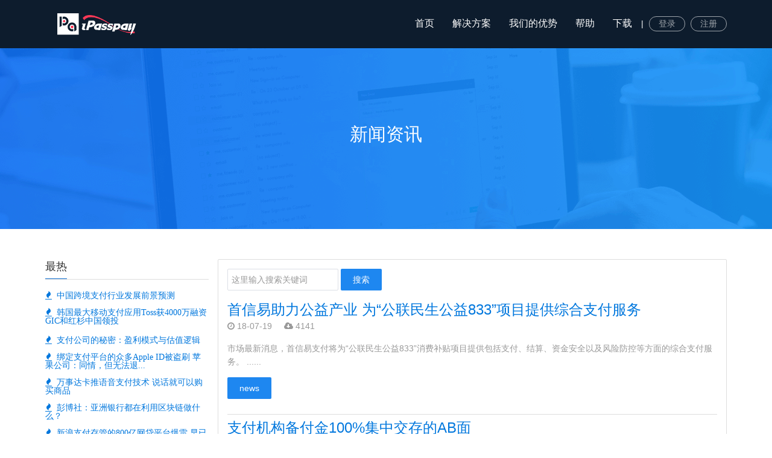

--- FILE ---
content_type: text/html; charset=utf-8
request_url: https://sg.ipasspay.com/index.php/Rdoc/news/p/3.html
body_size: 8072
content:
<!DOCTYPE html>
<html lang="en-us" ng-app="App">

<head>
    <meta charset="utf-8">
    <meta http-equiv="X-UA-Compatible" content="IE=edge">
    <meta name="viewport" content="width=device-width, initial-scale=1">
    <!-- 上述3个meta标签*必须*放在最前面，任何其他内容都*必须*跟随其后！ -->
    <title>iPasspay - 专注于跨境电商信用卡收单解决方案</title>
    <meta name="description" content="iPasspay是一个国际信用卡收单服务提供商，致力于帮助国内中小型跨境电商提供一整套的简单有效收单方案！" />
    <meta name="keywords" content="信用卡支付,信用卡商户服务,信用卡处理,网上支付,接受信用卡,电子商务支付网关,支付网关,信用卡pos,信用卡处理,付款处理,认证支付处理,信用卡处理,高风险商户账户" />    
    <link rel="iPasspay Icon" href="/Public/ipasspay/images/favicon.ico" type="image/x-icon" />

    <link rel="stylesheet" type="text/css" href="/Public/uikit-2.27.2/css/uikit.almost-flat.min.css" />
    <link rel="stylesheet" type="text/css" href="/Public/ipasspay/css/ipasspay.ui.min.css" />    
    <link rel="stylesheet" type="text/css" href="/Public/ipasspay/css/index.css" />
    <link rel="stylesheet" type="text/css" href="/Public/uikit-2.27.2/css/components/sticky.min.css" />    
    <link rel="stylesheet" type="text/css" href="/Public/uikit-2.27.2/css/components/slideshow.css" />
    <script type="text/javascript" src="/Public/Common/js/jquery-1.11.2.min.js"></script>
    <!-- HTML5 shim and Respond.js for IE8 support of HTML5 elements and media queries -->
    <!-- WARNING: Respond.js doesn't work if you view the page via file:// -->
    <!--[if lt IE 9]>
      <script src="http://cdn.bootcss.com/html5shiv/3.7.2/html5shiv.min.js"></script>
      <script src="http://cdn.bootcss.com/respond.js/1.4.2/respond.min.js"></script>
    <![endif]-->
    <!-- jQuery (necessary for Bootstrap's JavaScript plugins) -->
    <!-- Include all compiled plugins (below), or include individual files as needed -->
    <style type="text/css">
        ul,ol,li{list-style-type:none;}
    </style>
</head>

<body>
    <header class="header s-bg">
        <div class="top-login uk-clearfix">
            <div class="uk-container uk-container-center uk-text-right">
                <div class="uk-float-left uk-visible-small">
                    <a  class="jumpBtn" data-src="https://portal.ipasspay.biz/#/login">登录</a> | <a  class="jumpBtn" data-src="https://portal.ipasspay.biz/#/signup">注册</a>
                </div>
                <!-- <a href="#chooseC"  class="uk-navbar-flip" data-uk-offcanvas="">
                &nbsp;&nbsp;&nbsp;<span class="lang">新加坡 - 中文简体</span> <i class="uk-icon-caret-down"></i></a>
                </a>                 -->
            </div>
        </div>

        <div class="uk-container uk-container-center" style="padding-top: 20px;">
            <div class="uk-navbar-brand">
                <a href="/index.php"><img style="height:36px;"  src="/Public/ipasspay/images/logo.png?v=20210120"/></a>
            </div>
            <div class="uk-navbar-flip">                
                <a href="#offcanvas" class="uk-visible-small uk-navbar-flip uk-navbar-toggle " data-uk-offcanvas=""></a>
            </div>
            <ul class="uk-navbar-nav uk-hidden-small uk-navbar-flip ipp-navbar-nav-top">
                <li>
    <a href="/index.php">首页</a>
</li>
<li>
    <a href="/index.php/Rpage/Solutions.html">解决方案</a>
</li>
<!-- <li>
    <a href="/index.php/Application/index.html">服务申请</a>
</li> -->
<li>
    <a href="/index.php/Rpage/advantage.html">我们的优势</a>
</li>
<!-- <li>
    <a href="https://www.apihome.dev/ipasspay.biz/zh-cn/" target="_blank">开发者API</a>
</li> -->

<li>
    <a href="/index.php/Rdoc/help.html">帮助</a>
</li>
<li>
    <a href="/index.php/Rdownload/plugin.html">下载</a>
</li>

<div class="last uk-hidden-small uk-float-left">
	 | <a class="jumpBtn" data-src="https://portal.ipasspay.biz/#/login">登录</a>
	 <a class="jumpBtn" data-src="https://portal.ipasspay.biz/#/signup">注册</a>
</div>
<!-- <a href="#chooseC" class="uk-navbar-flip uk-hidden-small ipp-text-white" style="margin-top: 7px; margin-left: 20px;" data-uk-offcanvas="">
	<span class="lang">新加坡 - 中文简体</span> <i class="uk-icon-caret-down"></i>
</a> -->

            </ul>
        </div>
    </header>
    
<script type="text/javascript" src="/Public/uikit-2.27.2/js/components/lightbox.min.js"></script>
<section class="banner down_banner">
    <div class="uk-overlay-panel uk-flex uk-flex-center uk-flex-middle">
        <div class="uk-container-center uk-width-1-1">
            <h1 class="uk-text-center uk-hidden-small">新闻资讯</h1>  
            <h2 class="uk-text-center uk-visible-small">新闻资讯</h2>  
        </div>
    </div>
</section>
<div class="uk-block">
    <div class="uk-container uk-container-center">
        <div class='uk-grid'>
            <div class="uk-width-medium-1-4 uk-hidden-small">
                <div class="uk-panel">
<h3 class="ipp-w-title"><span class="ipp-w-subtitle">最热</span></h3>
    <ul class="uk-list uk-list-space tm-nav">
        <li>
                <a class='uk-icon-fire' title='中国跨境支付行业发展前景预测' href='/index.php/Home/Rdoc/75.html'>&nbsp;&nbsp;中国跨境支付行业发展前景预测</a>
            </li><li>
                <a class='uk-icon-fire' title='韩国最大移动支付应用Toss获4000万融资 GIC和红杉中国领投' href='/index.php/Home/Rdoc/151.html'>&nbsp;&nbsp;韩国最大移动支付应用Toss获4000万融资 GIC和红杉中国领投</a>
            </li><li>
                <a class='uk-icon-fire' title='支付公司的秘密：盈利模式与估值逻辑 ' href='/index.php/Home/Rdoc/317.html'>&nbsp;&nbsp;支付公司的秘密：盈利模式与估值逻辑 </a>
            </li><li>
                <a class='uk-icon-fire' title='绑定支付平台的众多Apple ID被盗刷 苹果公司：同情，但无法退款 ' href='/index.php/Home/Rdoc/288.html'>&nbsp;&nbsp;绑定支付平台的众多Apple ID被盗刷 苹果公司：同情，但无法退...</a>
            </li><li>
                <a class='uk-icon-fire' title='万事达卡推语音支付技术 说话就可以购买商品 ' href='/index.php/Home/Rdoc/130.html'>&nbsp;&nbsp;万事达卡推语音支付技术 说话就可以购买商品 </a>
            </li><li>
                <a class='uk-icon-fire' title='彭博社：亚洲银行都在利用区块链做什么？ ' href='/index.php/Home/Rdoc/101.html'>&nbsp;&nbsp;彭博社：亚洲银行都在利用区块链做什么？ </a>
            </li><li>
                <a class='uk-icon-fire' title='新浪支付存管的800亿网贷平台爆雷 早已超过监管规定的整改时限' href='/index.php/Home/Rdoc/144.html'>&nbsp;&nbsp;新浪支付存管的800亿网贷平台爆雷 早已超过监管规定的整改时限</a>
            </li><li>
                <a class='uk-icon-fire' title='支付机构如何核查博彩业务' href='/index.php/Home/Rdoc/322.html'>&nbsp;&nbsp;支付机构如何核查博彩业务</a>
            </li><li>
                <a class='uk-icon-fire' title='网联时代，支付业务如何布局' href='/index.php/Home/Rdoc/325.html'>&nbsp;&nbsp;网联时代，支付业务如何布局</a>
            </li><li>
                <a class='uk-icon-fire' title='人民币跨境支付系统CIPS二期正式全面投产 中外资一视同仁对待 ' href='/index.php/Home/Rdoc/114.html'>&nbsp;&nbsp;人民币跨境支付系统CIPS二期正式全面投产 中外资一视同仁对待...</a>
            </li>    </ul>
</div>
<div class="uk-panel">
<h3 class="ipp-w-title"><span class="ipp-w-subtitle">最新</span></h3>
    <ul class="uk-list uk-list-space tm-nav">
        <li>
                <a class='uk-icon-fire' title='借记卡交易返现：你需要知道什么？' href='/index.php/Home/Rdoc/344.html'>&nbsp;&nbsp;借记卡交易返现：你需要知道什么？</a>
            </li><li>
                <a class='uk-icon-fire' title='商户账户保证金' href='/index.php/Home/Rdoc/343.html'>&nbsp;&nbsp;商户账户保证金</a>
            </li><li>
                <a class='uk-icon-fire' title='拒付与流失:如何达到正确的平衡' href='/index.php/Home/Rdoc/342.html'>&nbsp;&nbsp;拒付与流失:如何达到正确的平衡</a>
            </li><li>
                <a class='uk-icon-fire' title='iPasspay快捷支付相关说明' href='/index.php/Home/Rdoc/341.html'>&nbsp;&nbsp;iPasspay快捷支付相关说明</a>
            </li><li>
                <a class='uk-icon-fire' title='iPasspay如何创建商户号；如何删除商户号' href='/index.php/Home/Rdoc/340.html'>&nbsp;&nbsp;iPasspay如何创建商户号；如何删除商户号</a>
            </li><li>
                <a class='uk-icon-fire' title='iPasspay账户如何绑定两步验证' href='/index.php/Home/Rdoc/339.html'>&nbsp;&nbsp;iPasspay账户如何绑定两步验证</a>
            </li><li>
                <a class='uk-icon-fire' title='iPasspay账户如何添加APP相关说明' href='/index.php/Home/Rdoc/338.html'>&nbsp;&nbsp;iPasspay账户如何添加APP相关说明</a>
            </li><li>
                <a class='uk-icon-fire' title='网联时代，支付业务如何布局' href='/index.php/Home/Rdoc/325.html'>&nbsp;&nbsp;网联时代，支付业务如何布局</a>
            </li><li>
                <a class='uk-icon-fire' title='支付机构如何核查博彩业务' href='/index.php/Home/Rdoc/322.html'>&nbsp;&nbsp;支付机构如何核查博彩业务</a>
            </li><li>
                <a class='uk-icon-fire' title='支付公司的秘密：盈利模式与估值逻辑 ' href='/index.php/Home/Rdoc/317.html'>&nbsp;&nbsp;支付公司的秘密：盈利模式与估值逻辑 </a>
            </li>    </ul>
</div>

            </div>
            <div class="uk-width-medium-3-4 uk-width-small-1-1">
                <div id="sidebar" class="uk-offcanvas">
                    <div class="uk-offcanvas-bar uk-offcanvas-bar-flip">
                        <div class="uk-panel uk-contrast">
                            <div class="uk-panel">
<h3 class="ipp-w-title"><span class="ipp-w-subtitle">最热</span></h3>
    <ul class="uk-list uk-list-space tm-nav">
        <li>
                <a class='uk-icon-fire' title='中国跨境支付行业发展前景预测' href='/index.php/Home/Rdoc/75.html'>&nbsp;&nbsp;中国跨境支付行业发展前景预测</a>
            </li><li>
                <a class='uk-icon-fire' title='韩国最大移动支付应用Toss获4000万融资 GIC和红杉中国领投' href='/index.php/Home/Rdoc/151.html'>&nbsp;&nbsp;韩国最大移动支付应用Toss获4000万融资 GIC和红杉中国领投</a>
            </li><li>
                <a class='uk-icon-fire' title='支付公司的秘密：盈利模式与估值逻辑 ' href='/index.php/Home/Rdoc/317.html'>&nbsp;&nbsp;支付公司的秘密：盈利模式与估值逻辑 </a>
            </li><li>
                <a class='uk-icon-fire' title='绑定支付平台的众多Apple ID被盗刷 苹果公司：同情，但无法退款 ' href='/index.php/Home/Rdoc/288.html'>&nbsp;&nbsp;绑定支付平台的众多Apple ID被盗刷 苹果公司：同情，但无法退...</a>
            </li><li>
                <a class='uk-icon-fire' title='万事达卡推语音支付技术 说话就可以购买商品 ' href='/index.php/Home/Rdoc/130.html'>&nbsp;&nbsp;万事达卡推语音支付技术 说话就可以购买商品 </a>
            </li><li>
                <a class='uk-icon-fire' title='彭博社：亚洲银行都在利用区块链做什么？ ' href='/index.php/Home/Rdoc/101.html'>&nbsp;&nbsp;彭博社：亚洲银行都在利用区块链做什么？ </a>
            </li><li>
                <a class='uk-icon-fire' title='新浪支付存管的800亿网贷平台爆雷 早已超过监管规定的整改时限' href='/index.php/Home/Rdoc/144.html'>&nbsp;&nbsp;新浪支付存管的800亿网贷平台爆雷 早已超过监管规定的整改时限</a>
            </li><li>
                <a class='uk-icon-fire' title='支付机构如何核查博彩业务' href='/index.php/Home/Rdoc/322.html'>&nbsp;&nbsp;支付机构如何核查博彩业务</a>
            </li><li>
                <a class='uk-icon-fire' title='网联时代，支付业务如何布局' href='/index.php/Home/Rdoc/325.html'>&nbsp;&nbsp;网联时代，支付业务如何布局</a>
            </li><li>
                <a class='uk-icon-fire' title='人民币跨境支付系统CIPS二期正式全面投产 中外资一视同仁对待 ' href='/index.php/Home/Rdoc/114.html'>&nbsp;&nbsp;人民币跨境支付系统CIPS二期正式全面投产 中外资一视同仁对待...</a>
            </li>    </ul>
</div>
<div class="uk-panel">
<h3 class="ipp-w-title"><span class="ipp-w-subtitle">最新</span></h3>
    <ul class="uk-list uk-list-space tm-nav">
        <li>
                <a class='uk-icon-fire' title='借记卡交易返现：你需要知道什么？' href='/index.php/Home/Rdoc/344.html'>&nbsp;&nbsp;借记卡交易返现：你需要知道什么？</a>
            </li><li>
                <a class='uk-icon-fire' title='商户账户保证金' href='/index.php/Home/Rdoc/343.html'>&nbsp;&nbsp;商户账户保证金</a>
            </li><li>
                <a class='uk-icon-fire' title='拒付与流失:如何达到正确的平衡' href='/index.php/Home/Rdoc/342.html'>&nbsp;&nbsp;拒付与流失:如何达到正确的平衡</a>
            </li><li>
                <a class='uk-icon-fire' title='iPasspay快捷支付相关说明' href='/index.php/Home/Rdoc/341.html'>&nbsp;&nbsp;iPasspay快捷支付相关说明</a>
            </li><li>
                <a class='uk-icon-fire' title='iPasspay如何创建商户号；如何删除商户号' href='/index.php/Home/Rdoc/340.html'>&nbsp;&nbsp;iPasspay如何创建商户号；如何删除商户号</a>
            </li><li>
                <a class='uk-icon-fire' title='iPasspay账户如何绑定两步验证' href='/index.php/Home/Rdoc/339.html'>&nbsp;&nbsp;iPasspay账户如何绑定两步验证</a>
            </li><li>
                <a class='uk-icon-fire' title='iPasspay账户如何添加APP相关说明' href='/index.php/Home/Rdoc/338.html'>&nbsp;&nbsp;iPasspay账户如何添加APP相关说明</a>
            </li><li>
                <a class='uk-icon-fire' title='网联时代，支付业务如何布局' href='/index.php/Home/Rdoc/325.html'>&nbsp;&nbsp;网联时代，支付业务如何布局</a>
            </li><li>
                <a class='uk-icon-fire' title='支付机构如何核查博彩业务' href='/index.php/Home/Rdoc/322.html'>&nbsp;&nbsp;支付机构如何核查博彩业务</a>
            </li><li>
                <a class='uk-icon-fire' title='支付公司的秘密：盈利模式与估值逻辑 ' href='/index.php/Home/Rdoc/317.html'>&nbsp;&nbsp;支付公司的秘密：盈利模式与估值逻辑 </a>
            </li>    </ul>
</div>

                        </div>
                    </div>
                </div>
               
                <div class="uk-panel uk-panel-box uk-panel-box-secondary">

                    <form class='uk-form' method="get" action="/index.php/Rdoc/help.html">
                        <input style="height:36px;" type="text" name='key_word' placeholder="这里输入搜索关键词" required>
                        <button type='submit' class="uk-button uk-button-primary">搜索</button>
                        <a href="#sidebar" class="uk-navbar-toggle uk-visible-small uk-float-right" data-uk-offcanvas></a>
                    </form>
            
                    <ul class="uk-list uk-list-space uk-list-line">
                        <li>
                            <div class="uk-panel">
                                <!-- <div class="uk-badge uk-float-right uk-badge-success">news</div> -->
                                <h3 class="uk-panel-title uk-margin-bottom-remove">
                                    <a href="/index.php/Home/Rdoc/181.html"> 首信易助力公益产业 为“公联民生公益833”项目提供综合支付服务</a></h3>
                                <div class="uk-text-muted">
                                    <i class="uk-icon-clock-o"></i> 18-07-19 &nbsp;&nbsp;&nbsp;
                                    <span class='uk-icon-cloud-download' title='hit'></span>&nbsp;4141</p>
                                </div>

                                <div class="uk-clearfix uk-margin-top-remove">
                                                                        <span class='uk-text-muted'>市场最新消息，首信易支付将为“公联民生公益833”消费补贴项目提供包括支付、结算、资金安全以及风险防控等方面的综合支付服务。&nbsp;......</span>
                                </div>
                                <p class="uk-margin-bottom"><a class='uk-button uk-button-primary' href="/index.php/Home/Rdoc/181.html">news</a> &nbsp;
                                    
                            </div>
                        </li><li>
                            <div class="uk-panel">
                                <!-- <div class="uk-badge uk-float-right uk-badge-success">news</div> -->
                                <h3 class="uk-panel-title uk-margin-bottom-remove">
                                    <a href="/index.php/Home/Rdoc/178.html"> 支付机构备付金100%集中交存的AB面 </a></h3>
                                <div class="uk-text-muted">
                                    <i class="uk-icon-clock-o"></i> 18-07-18 &nbsp;&nbsp;&nbsp;
                                    <span class='uk-icon-cloud-download' title='hit'></span>&nbsp;4157</p>
                                </div>

                                <div class="uk-clearfix uk-margin-top-remove">
                                                                        <span class='uk-text-muted'>距离上次备付金集中存管新规半年之后，央行再次给国内200余家支付机构下了“死命令”——备付金要在2019年1月实现全额上缴。&nbsp;......</span>
                                </div>
                                <p class="uk-margin-bottom"><a class='uk-button uk-button-primary' href="/index.php/Home/Rdoc/178.html">news</a> &nbsp;
                                    
                            </div>
                        </li><li>
                            <div class="uk-panel">
                                <!-- <div class="uk-badge uk-float-right uk-badge-success">news</div> -->
                                <h3 class="uk-panel-title uk-margin-bottom-remove">
                                    <a href="/index.php/Home/Rdoc/179.html"> 央行：互联网金融整治再用1到2年时间完成 加速违规机构退出</a></h3>
                                <div class="uk-text-muted">
                                    <i class="uk-icon-clock-o"></i> 18-07-18 &nbsp;&nbsp;&nbsp;
                                    <span class='uk-icon-cloud-download' title='hit'></span>&nbsp;4099</p>
                                </div>

                                <div class="uk-clearfix uk-margin-top-remove">
                                                                        <span class='uk-text-muted'>央行网站消息，为贯彻落实党中央国务院关于打好防范化解重大风险攻坚战的决策部署和新一届国务院金融稳定发展委员会第一次会议精神&nbsp;......</span>
                                </div>
                                <p class="uk-margin-bottom"><a class='uk-button uk-button-primary' href="/index.php/Home/Rdoc/179.html">news</a> &nbsp;
                                    
                            </div>
                        </li><li>
                            <div class="uk-panel">
                                <!-- <div class="uk-badge uk-float-right uk-badge-success">news</div> -->
                                <h3 class="uk-panel-title uk-margin-bottom-remove">
                                    <a href="/index.php/Home/Rdoc/176.html"> 央行通知：明年起，支付机构需要报告日累计5万元以上的交易</a></h3>
                                <div class="uk-text-muted">
                                    <i class="uk-icon-clock-o"></i> 18-07-17 &nbsp;&nbsp;&nbsp;
                                    <span class='uk-icon-cloud-download' title='hit'></span>&nbsp;4163</p>
                                </div>

                                <div class="uk-clearfix uk-margin-top-remove">
                                                                        <span class='uk-text-muted'>中国人民银行上海总部，各分行、营业管理部，各省会(首府)城市中心支行，各副省级城市中心支行;国家开发银行，各政策性银行、国有商业银行、股份制商业银行，中国邮政储蓄银行&nbsp;......</span>
                                </div>
                                <p class="uk-margin-bottom"><a class='uk-button uk-button-primary' href="/index.php/Home/Rdoc/176.html">news</a> &nbsp;
                                    
                            </div>
                        </li><li>
                            <div class="uk-panel">
                                <!-- <div class="uk-badge uk-float-right uk-badge-success">news</div> -->
                                <h3 class="uk-panel-title uk-margin-bottom-remove">
                                    <a href="/index.php/Home/Rdoc/177.html"> 深度：“断直连”下的支付江湖</a></h3>
                                <div class="uk-text-muted">
                                    <i class="uk-icon-clock-o"></i> 18-07-17 &nbsp;&nbsp;&nbsp;
                                    <span class='uk-icon-cloud-download' title='hit'></span>&nbsp;4206</p>
                                </div>

                                <div class="uk-clearfix uk-margin-top-remove">
                                                                        <span class='uk-text-muted'>中国支付网总编辑刘刚告诉新经济e线，“断直连”已经明确延期了，但具体时间暂时还是一个模糊的概念，大约是8月底。&nbsp;......</span>
                                </div>
                                <p class="uk-margin-bottom"><a class='uk-button uk-button-primary' href="/index.php/Home/Rdoc/177.html">news</a> &nbsp;
                                    
                            </div>
                        </li><li>
                            <div class="uk-panel">
                                <!-- <div class="uk-badge uk-float-right uk-badge-success">news</div> -->
                                <h3 class="uk-panel-title uk-margin-bottom-remove">
                                    <a href="/index.php/Home/Rdoc/174.html"> 14亿元收购合利宝的上市公司控制权再次发生转移 更名“仁东控股”</a></h3>
                                <div class="uk-text-muted">
                                    <i class="uk-icon-clock-o"></i> 18-07-16 &nbsp;&nbsp;&nbsp;
                                    <span class='uk-icon-cloud-download' title='hit'></span>&nbsp;4048</p>
                                </div>

                                <div class="uk-clearfix uk-margin-top-remove">
                                                                        <span class='uk-text-muted'>中国支付网获悉，鉴于民盛金科控股股份有限公司控股股东、办公场所均发生了重大变化，根据新控股股东内蒙古仁东科技有限公司对公司战略发展规划的调整，拟变更公司名称、证券简称。&nbsp;......</span>
                                </div>
                                <p class="uk-margin-bottom"><a class='uk-button uk-button-primary' href="/index.php/Home/Rdoc/174.html">news</a> &nbsp;
                                    
                            </div>
                        </li><li>
                            <div class="uk-panel">
                                <!-- <div class="uk-badge uk-float-right uk-badge-success">news</div> -->
                                <h3 class="uk-panel-title uk-margin-bottom-remove">
                                    <a href="/index.php/Home/Rdoc/175.html"> 易宝支付：助力银行支付服务提升 为商户提供技术+金融服务</a></h3>
                                <div class="uk-text-muted">
                                    <i class="uk-icon-clock-o"></i> 18-07-16 &nbsp;&nbsp;&nbsp;
                                    <span class='uk-icon-cloud-download' title='hit'></span>&nbsp;4220</p>
                                </div>

                                <div class="uk-clearfix uk-margin-top-remove">
                                                                        <span class='uk-text-muted'>在中国支付网主办的“账户与场景结合的创新应用与合规”支付沙龙上，易宝支付资深架构师袁豪杰做了主题为“支付创新助力银行发展”的主题演讲。&nbsp;......</span>
                                </div>
                                <p class="uk-margin-bottom"><a class='uk-button uk-button-primary' href="/index.php/Home/Rdoc/175.html">news</a> &nbsp;
                                    
                            </div>
                        </li><li>
                            <div class="uk-panel">
                                <!-- <div class="uk-badge uk-float-right uk-badge-success">news</div> -->
                                <h3 class="uk-panel-title uk-margin-bottom-remove">
                                    <a href="/index.php/Home/Rdoc/172.html"> 央行正式注销5张支付牌照 被易联汇华收购的广东信汇成功扩大范围</a></h3>
                                <div class="uk-text-muted">
                                    <i class="uk-icon-clock-o"></i> 18-07-13 &nbsp;&nbsp;&nbsp;
                                    <span class='uk-icon-cloud-download' title='hit'></span>&nbsp;4083</p>
                                </div>

                                <div class="uk-clearfix uk-margin-top-remove">
                                                                        <span class='uk-text-muted'>上周四，央行公布了第六批25家支付机构的续展结果，4家公司续展失败。第二天，央行就正式注销了这4家的支付牌照，连同之前主动申请注销的湖北蓝天星，央行至今一共注销了33张支付牌照，最新总数只剩下238家持证的支付机构。&nbsp;......</span>
                                </div>
                                <p class="uk-margin-bottom"><a class='uk-button uk-button-primary' href="/index.php/Home/Rdoc/172.html">news</a> &nbsp;
                                    
                            </div>
                        </li><li>
                            <div class="uk-panel">
                                <!-- <div class="uk-badge uk-float-right uk-badge-success">news</div> -->
                                <h3 class="uk-panel-title uk-margin-bottom-remove">
                                    <a href="/index.php/Home/Rdoc/173.html"> 支付机构备付金100%集中交存的AB面 </a></h3>
                                <div class="uk-text-muted">
                                    <i class="uk-icon-clock-o"></i> 18-07-13 &nbsp;&nbsp;&nbsp;
                                    <span class='uk-icon-cloud-download' title='hit'></span>&nbsp;4132</p>
                                </div>

                                <div class="uk-clearfix uk-margin-top-remove">
                                                                        <span class='uk-text-muted'>距离上次备付金集中存管新规半年之后，央行再次给国内200余家支付机构下了“死命令”——备付金要在2019年1月实现全额上缴。&nbsp;......</span>
                                </div>
                                <p class="uk-margin-bottom"><a class='uk-button uk-button-primary' href="/index.php/Home/Rdoc/173.html">news</a> &nbsp;
                                    
                            </div>
                        </li><li>
                            <div class="uk-panel">
                                <!-- <div class="uk-badge uk-float-right uk-badge-success">news</div> -->
                                <h3 class="uk-panel-title uk-margin-bottom-remove">
                                    <a href="/index.php/Home/Rdoc/170.html"> 乐刷、点佰趣、现代金控等支付机构违规收单均被央行给予行政处罚</a></h3>
                                <div class="uk-text-muted">
                                    <i class="uk-icon-clock-o"></i> 18-07-12 &nbsp;&nbsp;&nbsp;
                                    <span class='uk-icon-cloud-download' title='hit'></span>&nbsp;4127</p>
                                </div>

                                <div class="uk-clearfix uk-margin-top-remove">
                                                                        <span class='uk-text-muted'>中国人民银行郑州中心支行公示了近日的行政处罚信息，乐刷、点佰趣、现代金控等多家支付机构均因违反了收单管理办法和“二号令”等相关规定，被分别给予3万元及以上的行政处罚。&nbsp;......</span>
                                </div>
                                <p class="uk-margin-bottom"><a class='uk-button uk-button-primary' href="/index.php/Home/Rdoc/170.html">news</a> &nbsp;
                                    
                            </div>
                        </li><li>
                            <div class="uk-panel">
                                <!-- <div class="uk-badge uk-float-right uk-badge-success">news</div> -->
                                <h3 class="uk-panel-title uk-margin-bottom-remove">
                                    <a href="/index.php/Home/Rdoc/171.html"> 支付机构顾虑“盗刷”举证责任过重：或将引发大量“职业投诉人”...</a></h3>
                                <div class="uk-text-muted">
                                    <i class="uk-icon-clock-o"></i> 18-07-12 &nbsp;&nbsp;&nbsp;
                                    <span class='uk-icon-cloud-download' title='hit'></span>&nbsp;3957</p>
                                </div>

                                <div class="uk-clearfix uk-margin-top-remove">
                                                                        <span class='uk-text-muted'>第三方支付业务迅猛发展，而相关立法滞后，导致很多消费纠纷没有权威说法。比如你发现支付宝被“盗刷”，要求索赔损失，那么，第三方支付机构如何证明你是真被盗刷，还是被家里的熊孩子偷去买游戏币了?如果第三方支付无法提供有利的证据，法院是否该支持你的索赔要求?&nbsp;......</span>
                                </div>
                                <p class="uk-margin-bottom"><a class='uk-button uk-button-primary' href="/index.php/Home/Rdoc/171.html">news</a> &nbsp;
                                    
                            </div>
                        </li><li>
                            <div class="uk-panel">
                                <!-- <div class="uk-badge uk-float-right uk-badge-success">news</div> -->
                                <h3 class="uk-panel-title uk-margin-bottom-remove">
                                    <a href="/index.php/Home/Rdoc/168.html"> 干货分析：支付对银行的意义</a></h3>
                                <div class="uk-text-muted">
                                    <i class="uk-icon-clock-o"></i> 18-07-11 &nbsp;&nbsp;&nbsp;
                                    <span class='uk-icon-cloud-download' title='hit'></span>&nbsp;4110</p>
                                </div>

                                <div class="uk-clearfix uk-margin-top-remove">
                                                                        <span class='uk-text-muted'>作者系国信证券经济研究所金融业首席分析师，国家金融与发展实验室银行业研究中心特聘研究员，中国人民大学国际货币研究所特聘研究员。&nbsp;......</span>
                                </div>
                                <p class="uk-margin-bottom"><a class='uk-button uk-button-primary' href="/index.php/Home/Rdoc/168.html">news</a> &nbsp;
                                    
                            </div>
                        </li><li>
                            <div class="uk-panel">
                                <!-- <div class="uk-badge uk-float-right uk-badge-success">news</div> -->
                                <h3 class="uk-panel-title uk-margin-bottom-remove">
                                    <a href="/index.php/Home/Rdoc/169.html"> 刚刚！4家支付机构续展失败，支付牌照最新总数只剩下238张！</a></h3>
                                <div class="uk-text-muted">
                                    <i class="uk-icon-clock-o"></i> 18-07-11 &nbsp;&nbsp;&nbsp;
                                    <span class='uk-icon-cloud-download' title='hit'></span>&nbsp;4032</p>
                                </div>

                                <div class="uk-clearfix uk-margin-top-remove">
                                                                        <span class='uk-text-muted'>今天，央行发布了第六批支付牌照的续展结果。其中，有4家支付公司续展失败，其他各家顺利通过了此次续展，增加了五年的有效期。&nbsp;......</span>
                                </div>
                                <p class="uk-margin-bottom"><a class='uk-button uk-button-primary' href="/index.php/Home/Rdoc/169.html">news</a> &nbsp;
                                    
                            </div>
                        </li><li>
                            <div class="uk-panel">
                                <!-- <div class="uk-badge uk-float-right uk-badge-success">news</div> -->
                                <h3 class="uk-panel-title uk-margin-bottom-remove">
                                    <a href="/index.php/Home/Rdoc/166.html"> “630”变成“830”：“断直连”延至8月底 支付机构改造进度很不...</a></h3>
                                <div class="uk-text-muted">
                                    <i class="uk-icon-clock-o"></i> 18-07-10 &nbsp;&nbsp;&nbsp;
                                    <span class='uk-icon-cloud-download' title='hit'></span>&nbsp;4171</p>
                                </div>

                                <div class="uk-clearfix uk-margin-top-remove">
                                                                        <span class='uk-text-muted'>“630”平静地过去了。关于“断直连”的进展，央行的公告发布栏未置一词。而包括银联、网联在内的两大清算组织、微信支付支付宝两大巨头和所有中小支付机构也都选择了集体沉默。&nbsp;......</span>
                                </div>
                                <p class="uk-margin-bottom"><a class='uk-button uk-button-primary' href="/index.php/Home/Rdoc/166.html">news</a> &nbsp;
                                    
                            </div>
                        </li><li>
                            <div class="uk-panel">
                                <!-- <div class="uk-badge uk-float-right uk-badge-success">news</div> -->
                                <h3 class="uk-panel-title uk-margin-bottom-remove">
                                    <a href="/index.php/Home/Rdoc/167.html"> 银行与支付机构利益链彻底切断 备付金集中交存和代付业务无关</a></h3>
                                <div class="uk-text-muted">
                                    <i class="uk-icon-clock-o"></i> 18-07-10 &nbsp;&nbsp;&nbsp;
                                    <span class='uk-icon-cloud-download' title='hit'></span>&nbsp;4171</p>
                                </div>

                                <div class="uk-clearfix uk-margin-top-remove">
                                                                        <span class='uk-text-muted'>​央行办公厅下发《关于支付机构客户备付金全部集中交存有关事宜的通知》(银办发〔2018〕114号)，决定将支付机构客户备付金集中交存比例逐步提高至100%。&nbsp;......</span>
                                </div>
                                <p class="uk-margin-bottom"><a class='uk-button uk-button-primary' href="/index.php/Home/Rdoc/167.html">news</a> &nbsp;
                                    
                            </div>
                        </li>                    </ul>
                    <div class='uk-clearfix'></div>
                    <div class='uk-clearfix uk-margin-top'><ul class='uk-pagination'>
			<li><a href='/index.php/Rdoc/news/p/2.html'> &laquo; </a></li><li><a href='/index.php/Rdoc/news/p/1.html'>1</a></li><li><a href='/index.php/Rdoc/news/p/2.html'>2</a></li><li class='current'><span>3</span></li><li><a href='/index.php/Rdoc/news/p/4.html'>4</a></li><li><a href='/index.php/Rdoc/news/p/5.html'>5</a></li><li><a href='/index.php/Rdoc/news/p/6.html'>6</a></li><li><a href='/index.php/Rdoc/news/p/7.html'>7</a></li><li><a href='/index.php/Rdoc/news/p/8.html'>8</a></li><li><a href='/index.php/Rdoc/news/p/9.html'>9</a></li><li><a href='/index.php/Rdoc/news/p/10.html'>10</a></li><li><span>...</span></li><li><a href='/index.php/Rdoc/news/p/11.html'>11</a></li><li><a href='/index.php/Rdoc/news/p/4.html'> &raquo; </a></li><li><span>Total:152</span></li></ul></div>                </div>
            </div>
        </div>
    </div>
</div>
    <div class="footer">
        <div class="uk-container uk-container-center uk-text-center">
            <ul class="uk-subnav uk-subnav-line uk-flex-center uk-hidden-small">
                <li><a href="/index.php/Home/Rpage/aboutus.html">关于我们</a></li><li><a href="/index.php/Home/Rpage/contactus.html">联系我们</a></li><li><a href="/index.php/Home/Rpage/jobs.html">工作机会</a></li><li><a href="/index.php/Home/Rpage/privacy.html">隐私条款</a></li>                <li><a href="https://www.apihome.dev/ipasspay.biz/zh-cn/" target="_blank">开发者API</a></li>
                <li><a href="/index.php/Rdoc/news.html">最新资讯</a></li>
            </ul>
            <ul class="uk-nav uk-text-left uk-visible-small">
                <li><a href="/index.php/Home/Rpage/aboutus.html">关于我们</a></li>
                    <hr class="uk-margin-small-top uk-margin-small-bottom" style="border-color: #444;"><li><a href="/index.php/Home/Rpage/contactus.html">联系我们</a></li>
                    <hr class="uk-margin-small-top uk-margin-small-bottom" style="border-color: #444;"><li><a href="/index.php/Home/Rpage/jobs.html">工作机会</a></li>
                    <hr class="uk-margin-small-top uk-margin-small-bottom" style="border-color: #444;"><li><a href="/index.php/Home/Rpage/privacy.html">隐私条款</a></li>
                    <hr class="uk-margin-small-top uk-margin-small-bottom" style="border-color: #444;">                <li><a href="https://www.apihome.dev/ipasspay.biz/zh-cn/" target="_blank">开发者API</a></li>
                <hr class="uk-margin-small-top uk-margin-small-bottom" style="border-color: #444;">
                <li><a href="/index.php/Rdoc/news.html">最新资讯</a></li>
                <!-- <li><a href="/index.php/Rdoc/news.html">最新资讯</a></li> -->
            </ul>
            <div class="uk-panel">
                <p>Copyright&nbsp;&nbsp;2023&nbsp;-&nbsp;2026&nbsp;<i class="uk-icon-copyright"></i>&nbsp;ipasspay.com&nbsp;&nbsp;All rights reserved</p>
                <script type="text/javascript">
                var cnzz_protocol = (("https:" == document.location.protocol) ? " https://" : " http://");
                document.write(unescape("%3Cspan id='cnzz_stat_icon_1273589659'%3E%3C/span%3E%3Cscript src='" + cnzz_protocol + "s22.cnzz.com/stat.php%3Fid%3D1273589659%26show%3Dpic' type='text/javascript'%3E%3C/script%3E"));
                </script>
            </div>
        </div>
    </div>
    <div id="offcanvas" class="uk-offcanvas">
        <div class="uk-offcanvas-bar uk-offcanvas-bar-flip">
            <ul class="uk-nav  uk-nav-offcanvas uk-margin-large-top  " data-uk-nav>
                <li>
    <a href="/index.php">首页</a>
</li>
<li>
    <a href="/index.php/Rpage/Solutions.html">解决方案</a>
</li>
<!-- <li>
    <a href="/index.php/Application/index.html">服务申请</a>
</li> -->
<li>
    <a href="/index.php/Rpage/advantage.html">我们的优势</a>
</li>
<!-- <li>
    <a href="https://www.apihome.dev/ipasspay.biz/zh-cn/" target="_blank">开发者API</a>
</li> -->

<li>
    <a href="/index.php/Rdoc/help.html">帮助</a>
</li>
<li>
    <a href="/index.php/Rdownload/plugin.html">下载</a>
</li>

<div class="last uk-hidden-small uk-float-left">
	 | <a class="jumpBtn" data-src="https://portal.ipasspay.biz/#/login">登录</a>
	 <a class="jumpBtn" data-src="https://portal.ipasspay.biz/#/signup">注册</a>
</div>
<!-- <a href="#chooseC" class="uk-navbar-flip uk-hidden-small ipp-text-white" style="margin-top: 7px; margin-left: 20px;" data-uk-offcanvas="">
	<span class="lang">新加坡 - 中文简体</span> <i class="uk-icon-caret-down"></i>
</a> -->

            </ul>
        </div>
    </div>
    <div id="chooseC" class="uk-offcanvas">
        <div class="uk-offcanvas-bar uk-offcanvas-bar-flip">
            <ul class="uk-nav  uk-nav-offcanvas uk-margin-large-top" data-uk-nav>
                <!-- <li><a href="https://cn.ipasspay.com">中国 - 中文简体</a></li> -->
                <li><a class="jumpBtn" data-src="https://sg.ipasspay.com">新加坡 - 中文简体</a></li>
                <li><a class="jumpBtn" data-src="https://www.ipasspay.com">English</a></li>
            </ul>
        </div>
    </div>

    <div style="position: absolute;left: -9999px;top: -9999px;">
        <script type="text/javascript">document.write(unescape("%3Cspan id='cnzz_stat_icon_1281168433'%3E%3C/span%3E%3Cscript src='https://s9.cnzz.com/z_stat.php%3Fid%3D1281168433%26show%3Dpic1' type='text/javascript'%3E%3C/script%3E"));</script>
    </div>
    <div style="position: absolute;left: -9999px;top: -9999px;display: none;">

        <script charset="UTF-8" id="LA_COLLECT" src="//sdk.51.la/js-sdk-pro.min.js"></script>
        <script>LA.init({id:"K60Wq0iGKc6DdzqR",ck:"K60Wq0iGKc6DdzqR"})</script>

    </div>


    <script type="text/javascript" src="/Public/uikit-2.27.2/js/uikit.min.js"></script>
    <script type="text/javascript" src="/Public/uikit-2.27.2/js/components/sticky.min.js"></script>    
    <script type="text/javascript" src="/Public/uikit-2.27.2/js/components/slideshow.js"></script>
 
    <div id="gotop" class="uk-icon-chevron-up"></div>
<script type="text/javascript">
	

$(function(){
	$(window).scroll(function(){
	    var scrTop = $(window).scrollTop();
		var windowTop = $(window).height();
		if ((windowTop-600) < scrTop){
			$('.header').addClass('fixed');
		}else{
			$('.header').removeClass('fixed');
		}
		if ((windowTop-600) < scrTop){
			$("#gotop").fadeIn("slow");
		}else{
			$("#gotop").hide();
		}	
	});
    //返回顶部，导航下啦现实浮动
	$('#gotop').click(function(){
		$('html,body').animate({scrollTop: '0px'});
	});
});




</script>
    <script type="text/javascript">
    $(function() {
        var url = window.location.href;
        // var url = 'https:/www.ipasspay.com/index.php/app.html';
        var arrUrl = url.split(".");
        var getUrl = arrUrl[0].split("//");
        // if (getUrl[1] == 'sg') {
            $('.lang').html('新加坡 - 中文简体');
        // } else {
        //     $('.lang').html('中国 - 中文简体');
        // }
    })
    </script>

    <script type="text/javascript">
         // 获取ac_id 参数
      function getQueryString(name){
        var reg = new RegExp('(^|&)' + name + '=([^&]*)(&|$)', 'i');
        var r = window.location.search.substr(1).match(reg);
        if (r != null) {
            return unescape(r[2]);
        }
        return null;
      }

      var ac_id = getQueryString("ac_id")
      if(ac_id){
        localStorage.setItem('ac_id',ac_id)
      }

      $('.jumpBtn').click(function(){
        var src = $(this).attr('data-src')
        var ac_id = localStorage.getItem('ac_id')
        if(ac_id){
          src = src+'?ac_id='+ac_id
        }
        window.open(src,target="_blank");
      })
    </script>
<script defer src="https://static.cloudflareinsights.com/beacon.min.js/vcd15cbe7772f49c399c6a5babf22c1241717689176015" integrity="sha512-ZpsOmlRQV6y907TI0dKBHq9Md29nnaEIPlkf84rnaERnq6zvWvPUqr2ft8M1aS28oN72PdrCzSjY4U6VaAw1EQ==" data-cf-beacon='{"version":"2024.11.0","token":"ee7d520a2ab54f15a9322dd6aef02782","r":1,"server_timing":{"name":{"cfCacheStatus":true,"cfEdge":true,"cfExtPri":true,"cfL4":true,"cfOrigin":true,"cfSpeedBrain":true},"location_startswith":null}}' crossorigin="anonymous"></script>
</body>

</html>

--- FILE ---
content_type: text/css
request_url: https://sg.ipasspay.com/Public/ipasspay/css/ipasspay.ui.min.css
body_size: 3840
content:
body{font-size:14px;font-weight:normal;line-height:1.6;-webkit-text-size-adjust:100%;-webkit-font-smoothing:antialiased;-moz-osx-font-smoothing:grayscale;text-rendering:optimizeLegibility;font-weight:normal;line-height:1.6;-webkit-text-size-adjust:100%;color:#555;}body,p{font-family:ProximaNova,-apple-system,BlinkMacSystemFont,"Segoe UI",Roboto,"Helvetica Neue",Arial,sans-serif;}b,strong{font-weight:500 !important;}a{-webkit-font-smoothing:antialiased;-moz-osx-font-smoothing:grayscale;text-rendering:optimizeLegibility;}h1,.uk-h1,h2,.uk-h2,h3,.uk-h3,h4,.uk-h4,h5,.uk-h5,h6,.uk-h6{font-family:ProximaNova,-apple-system,BlinkMacSystemFont,"Segoe UI",Roboto,"Helvetica Neue",Arial,sans-serif;font-weight:300;color:#333;}button,a{text-shadow:none;text-shadow:none !important;}a *,button *{vertical-align:middle;}a:hover{text-decoration:none;}pre{border:none !important;}.s-bg{background:#0D1C2D !important;}.ipp-border-left{border-left:1px solid #ddd;}.ipp-bg-black{background:#000 !important;}.ipp-bg-white{background:#fff !important;}.ipp-bg-pink{background:#ffb2c0 !important;}.ipp-bg-gray{background:#666 !important;}.ipp-text-white{color:#fff !important;}.ipp-text-black{color:#303030 !important;}.ipp-text-pink{color:#ffb2c0 !important;}.ipp-text-gray{color:#666 !important;}.uk-text-primary{color:#1e87f0 !important;}.uk-text-success{color:#67c23a !important;}.uk-text-danger{color:#da314b !important;}.uk-navbar{border:1px solid transparent !important;border-radius:0!important;background:#0D1C2D !important;padding:9px 0  !important;}.uk-navbar-nav>li>a{border:none !important;text-shadow:none !important;color:#fff !important;}.uk-navbar-nav>li.uk-active>a,.uk-navbar-nav>li.uk-open>a,.uk-navbar-nav>li:hover>a,.uk-navbar-nav>li>a:focus{background:none !important;}.uk-dropdown{padding:5px 15px !important;border-radius:2px !important;}.uk-dropdown{border:none;color:#666 !important;box-shadow:0 5px 15px rgba(0,0,0,0.08) !important;}.uk-nav-dropdown>li>a:focus,.uk-nav-dropdown>li>a:hover{color:#222 !important;box-shadow:none !important;}.uk-nav li a{padding:10px 15px;color:#999;}.uk-nav li a:hover,.uk-nav li a:focus{background:none;color:#666;box-shadow:none !important;}.uk-nav li.uk-active a{color:#222;}.uk-nav-sub li a{padding:5px 15px;color:#ccc;}.uk-subnav-pill>*>*{border-radius:2px !important;}.uk-subnav>*>*{padding:8px 20px !important;}.uk-subnav>*>:focus,.uk-subnav>*>:hover{color:#666;text-decoration:none;border-radius:2px !important;background:none !important;border:none !important;}.uk-subnav>.uk-active>*{color:#07d;}.uk-subnav-pill>.uk-active>*{border-radius:2px !important;box-shadow:none !important;background:#419DF7 !important;color:#fff !important;}.uk-button{border-radius:2px !important;text-shadow:none !important;padding:0 20px;color:#444;min-height:36px;height:36px;line-height:36px;border:none;}.uk-button-auto{padding-left:0 !important;padding-right:0!important;}.uk-button-primary{color:#fff !important;background:#1e87f0 !important;border-color:#1e87f0 !important;box-shadow:none !important;}.uk-button-primary:hover,.uk-button-primary:focus{background-color:#0f7ae5 !important;color:#fff!important;}.uk-button-primary:active,.uk-button-primary.uk-active{background-color:#0e6dcd!important;color:#fff!important;}.uk-button-success{color:#fff!important;background:#67c23a;border-color:#67c23a!important;}.uk-button-success:focus,.uk-button-success:hover{color:#fff;box-shadow:none !important;}.uk-button-success.uk-active,.uk-button-success:active{bcolor:#fff;box-shadow:none !important;}.uk-button-danger{color:#fff!important;border-color:#da314b;}.uk-button-danger:focus,.uk-button-danger:hover{color:#fff;box-shadow:none !important;}.uk-button-danger.uk-active,.uk-button-danger:active{color:#fff;box-shadow:none !important;}.ipp-button-black{background:#000 !important;color:#fff !important;}.uk-button:disabled{background:#f4f4f4 !important;color:#333 !important;}.uk-button:disabled:hover{background:#f4f4f4 !important;}.uk-button-small{min-height:23px;height:23px !important;line-height:23px !important; padding: 0 10px !important;font-size: 12px !important;}.uk-button-mini{padding:0 6px !important;min-height:18px;height:18px !important;line-height:18px !important;font-size:11px;}.ipp-round{border-radius:20px !important;}.uk-pagination>li>a,.uk-pagination>li>span{border-radius:2px;padding: 3px 5px 4px !important;}.uk-pagination>li>a{background:#fff;color:#444;}.uk-pagination>li>a:focus,.uk-pagination>li>a:hover{background-color:none;color:#666}.uk-pagination>li>a.active{background-color:#eee;color:#444}.uk-pagination>.uk-active>span{background:#00a8e6;color:#fff;border-color:transparent;}.uk-tab>li>a{color:#666;border:none !important;}.uk-tab>li.uk-open>a,.uk-tab>li>a:focus,.uk-tab>li>a:hover{color:#059;outline:0;background:none !important;}.uk-tab>li.uk-active>a{border:none;border-bottom:2px solid #1e87f0 !important;color:#1e87f0;background:none !important;}.uk-tab>li.uk-open>a,.uk-tab>li>a:focus,.uk-tab>li>a:hover{background:none !important;}.uk-table td,.uk-table th{padding:8px 8px;border-bottom:1px solid #eee !important;}.uk-table-hover tbody tr:hover{background:#f9f9f9 !important;}.uk-table-line th,.uk-table-line td{border:1px solid #eee !important;}.uk-offcanvas-bar{background:#0D1C2D !important;}.uk-nav-offcanvas>li>a{color:#ccc !important;border-left:3px solid #0D1C2D  !important;text-shadow:none !important;box-shadow:none !important;padding:15px 10px 15px 20px;}.uk-nav-offcanvas{border-bottom:none !important;box-shadow:none !important;}.uk-nav-offcanvas >.uk-open>a,.uk-nav.uk-nav-offcanvas>li.uk-active>a,html:not(.uk-touch) .uk-nav-offcanvas>li>a:focus,html:not(.uk-touch) .uk-nav-offcanvas>li>a:hover{background:#010A15 !important;color:#fff !important;border-left-color:#167AEE !important;}.uk-nav-offcanvas .uk-nav-sub li > a:hover,.uk-nav-offcanvas .uk-nav-sub li > a:focus{color:#fff !important}.uk-form input:not([type]),.uk-form input[type=text],.uk-form input[type=password],.uk-form input[type=email],.uk-form input[type=url],.uk-form input[type=search],.uk-form input[type=tel],.uk-form input[type=number],.uk-form input[type=datetime],.uk-form input[type=datetime-local],.uk-form input[type=date],.uk-form input[type=month],.uk-form input[type=time],.uk-form input[type=week],.uk-form input[type=color],.uk-form select,.uk-form textarea{border-color:#DCDFE6 !important;border-radius:2px !important;}.uk-form textarea{height:100px !important;line-height:22px !important;}.uk-article,.uk-article p{word-break:break-all;word-wrap:break-word;}.uk-panel-box{border-radius:2px;}.uk-panel-title{font-size:24px;line-height:1.4;}.uk-open .uk-modal-dialog{border-radius:2px !important;}.uk-modal-header,.uk-modal-footer{border:none;background:none;}.uk-modal-header{font-size:18px;}.ipp-cart-box > *{outline:none;display:inline-block;font-size:14px;vertical-align:middle;width:32px;height:32px;line-height:32px;margin-left:-1px;border:1px solid #ddd;text-align:center;box-sizing:border-box;}.ipp-cart-box span{cursor:pointer;}.uk-alert{border-radius:2px !important;}.ipp-h-subtitle{padding-left:6px;border-left:3px solid #1FA2D6;font-size:16px;line-height:16px;}.ipp-w-title{border-bottom:1px solid #ddd;}.ipp-w-subtitle{display:inline-block;border-bottom:1px solid #0e6dcd;font-size:18px;padding-bottom:8px;}.ipp-underline-text{border-bottom:1px solid #0e6dcd;color:#0e6dcd;}.uk-grid{margin-left:-15px !important;}.uk-grid > *{padding-left:15px !important;}.uk-accordion-title{padding:10px !important;background:#fff !important;margin-bottom:0 !important;border-bottom:1px solid #eee;position:relative;color:#666;}.uk-accordion-title:after,.uk-accordion-title:before{content:'';position:absolute;width:17px;border-bottom:1px solid #999;right:10px;top:50%;margin-top:-1px;}.uk-accordion-title:before{width:auto;height:16px;border-bottom:none;border-right:1px solid #999;margin-top:-8px;right:18px;}.uk-accordion-title.uk-active:before{display:none;}.uk-accordion-title.uk-active{color:#222;}.uk-accordion-title:last-child{border-bottom:none !important;}.uk-accordion-content{background:#fff !important;padding-top:15px !important;}.uk-badge-notification,.uk-badge{border:none !important;background-image:none;box-shadow:none;text-shadow:none;border:transparent;padding:1px 5px;}.uk-badge-notification{padding:0 5px !important;}.uk-badge-success,.uk-badge-warning,.uk-badge-danger{background-image:none !important;}.uk-badge-success{background:#67c23a !important;}.uk-badge-danger{background:#da314b !important;}.uk-badge-warning{background:#f9a124 !important;}

/* 导航图标 */
.uk-padding{ padding: 15px;  }
.ipp-icon{width:18px;height: 18px;vertical-align: middle;display: inline-block;background: url(../icon/menu_all.png) no-repeat;background-size: 38px auto;background-position: -9999px -9999px;}
.ipp-icon-home{ background-position: 0 0;}
.ipp-icon-requst{background-position: 0 -20px;}
.ipp-icon-send{background-position: 0 -42px;}
.ipp-icon-requst-primary{background-position: -21px -20px;}
.ipp-icon-send-primary{background-position:  -21px -41px;}
.ipp-icon-exchange{background-position: 0px -62px;}
.ipp-icon-statement{background-position: 0px -84px;}
.ipp-icon-fav{background-position: 0 -124px;}
.ipp-icon-notice{background-position: 0 -104px;}
.ipp-icon-support{background-position: 0 -145px;}
.ipp-icon-msg{background-position: 0 -165px;}
.ipp-icon-withdraw{background-position: 0 -263px;}
.ipp-icon-disposit{background-position: 0 -284px;}

.ipp-icon-user{background-position: 0 -348px;}
.ipp-icon-user-o{background-position: -19px -348px;}/*用户头像蓝色*/

.ipp-icon-trash{background-position: 0px -407px;}/*垃圾桶*/
.ipp-icon-trash-hover:hover,.ipp-icon-trash-o{background-position: -20.5px -407px;}/*垃圾桶*/

.ipp-icon-del{background-position: 0px -388px}/*删除*/
.ipp-icon-del-hover:hover,.ipp-icon-del-o{background-position: -21px -388px}/*删除*/


.ipp-icon-lightbulb{background-position: 0px -369px;}
.ipp-icon-lightbulb-hover-hover:hover,.ipp-icon-lightbulb-o{background-position: -21px -369px;}

.ipp-icon-check{background-position:0px -451px;}/*选中*/
.ipp-icon-check-hover:hover,.ipp-icon-check-o{background-position:-21px -451px;}/*选中*/

.ipp-icon-anotice{background-position:0 -577px;}/*通知类信封*/
.ipp-icon-anotice-hover:hover,.ipp-icon-anotice-o{background-position:-21px -577px;}/*通知类信封*/

.ipp-icon-book{background-position: 3px -421px;background-size: 30px auto; }/*书本*/
.ipp-icon-book-hover:hover,.ipp-icon-book-o{background-position: -13.56px -421px;background-size: 30px auto; }/*书本*/

.ipp-icon-ask{background-position: 0px -471px;}/*问题*/
.ipp-icon-ask-hover:hover,.ipp-icon-ask-o{background-position: -21px -471px;}/*问题*/

.ipp-icon-ans{background-position: 0px -492px;}/*回答*/
.ipp-icon-ans-hover:hover,.ipp-icon-ans-o{background-position: -21px -492px;}/*回答*/

.ipp-icon-pencil{background-position:0px -515px;}/*铅笔*/
.ipp-icon-pencil-hover:hover,.ipp-icon-pencil-o{background-position:-21px -514px;}/*铅笔*/

.ipp-icon-mis{background-position:0px -557px;} /*忽略*/
.ipp-icon-mis-hover:hover,.ipp-icon-mis-o{background-position:-21px -557px;} /*忽略*/

.ipp-icon-credit-card{background-position:0px -431px;}/*银行卡*/
.ipp-icon-credit-card-hover:hover,.ipp-icon-credit-card-o{background-position:-21px -431px;}/*银行卡*/

.ipp-icon-isbl{background-position:0px -625px;}/*拉黑*/
.ipp-icon-isbl-hover:hover,.ipp-icon-isbl-o{background-position:-21px -625px;}/*拉黑*/

.ipp-icon-isbl-remove{background-position:0px -651px;}/*解除拉黑*/
.ipp-icon-isbl-remove-hover:hover,.ipp-icon-isbl-remove-o{background-position:-21px -651px;}/*解除拉黑*/

.ipp-icon-warning{background-position:0 -1033px;}/*注意，预警*/
.ipp-icon-warning-hover:hover,.ipp-icon-warning-o{background-position:-21px -1033px;}/*注意，预警*/

.ipp-icon-bank{background-position:0px -601px;}/*银行*/
.ipp-icon-bank-hover:hover,.ipp-icon-bank-o{background-position:-21px -601px;}/*银行*/

.ipp-icon-business,.ipp-icon-person-1{background-position: 0 -208px;}
.ipp-icon-business-hover:hover,.ipp-icon-business-o{background-position: -21px -208px;}

.ipp-icon-person,.ipp-icon-person-2{background-position: 0 -187px;}
.ipp-icon-person-hover:hover,.ipp-icon-person-o{background-position: -21px -187px;}

/*安全*/
.ipp-icon-safe{background-position: 0 -676px;}
.ipp-icon-safe-hover:hover,.ipp-icon-safe-o{background-position: -21px -676px;}

/*分享*/
.ipp-icon-share{background-position: 0 -702px;}
.ipp-icon-share-hover:hover,.ipp-icon-share-o{background-position: -21px -702px;}

/*vip*/
.ipp-icon-vip{background-position: 0 -727px;}
.ipp-icon-vip-hover:hover,.ipp-icon-vip-o{background-position: -21px -727px;}

/*收藏*/
.ipp-icon-like{background-position: 0 -752px;}
.ipp-icon-like-hover:hover,.ipp-icon-like-o{background-position: -21px -752px;}

/*设置*/
.ipp-icon-set{background-position: 0 -779px;}
.ipp-icon-set-hover:hover,.ipp-icon-set-o{background-position: -21px -779px;}

/*设置*/
.ipp-icon-certificate{background-position: 0 -804px;}
.ipp-icon-certificate-hover:hover,.ipp-icon-certificate-o{background-position: -21px -804px;}

/*提现*/
.ipp-icon-wd{background-position: 0 -828px;}
.ipp-icon-wd-hover:hover,.ipp-icon-wd-o{background-position: -21px -828px;}

/*优惠券*/
.ipp-icon-credit{background-position: 0 -853px;}
.ipp-icon-credit-hover:hover,.ipp-icon-credit-o{background-position: -21px -853px;}

/*信用*/
.ipp-icon-coupons{background-position: 0 -878px;}
.ipp-icon-coupons-hover:hover,.ipp-icon-coupons-o{background-position: -21px -878px;}


/*收入*/
.ipp-icon-income{background-position: 0 -904px;}
.ipp-icon-income-hover:hover,.ipp-icon-income-o{background-position: -21px -904px;}
.ipp-icon-income2{background-position: 0 -1131px;}
.ipp-icon-income2-hover:hover,.ipp-icon-income2-o{background-position: -21px -1131px;}

/*信用*/
.ipp-icon-authcode{background-position: 0 -929px;}
.ipp-icon-authcode-hover:hover,.ipp-icon-authcode-o{background-position: -21px -929px;}

/*饼状图*/
.ipp-icon-pie{background-position: 0 -955px;}
.ipp-icon-pie-hover:hover,.ipp-icon-pie-o{background-position: -21px -955px;}

/*搜索*/
.ipp-icon-search{background-position: 0 -980px;}
.ipp-icon-search-hover:hover,.ipp-icon-search-o{background-position: -21px -980px;}

/*新增*/
.ipp-icon-add{background-position: 0 -1006px;}
.ipp-icon-add-hover:hover,.ipp-icon-add-o{background-position: -21px -1006px;}


/*建议*/
.ipp-icon-suggest{background-position: 0 -1056px;}
.ipp-icon-suggest-hover:hover,.ipp-icon-suggest-o{background-position: -21px -1056px;}

/*日历*/
.ipp-icon-calendar{background-position: 0 -1106px;}
.ipp-icon-calendar-hover:hover,.ipp-icon-calendar-o{background-position: -21px -1106px;}


/*柱状图*/
.ipp-icon-histgram{background-position: 0 -1156px;}
.ipp-icon-histgram-hover:hover,.ipp-icon-histgram-o{background-position: -21px -1156px;}

/*分类*/
.ipp-icon-type{background-position: 0 -1183px;}
.ipp-icon-type-hover:hover,.ipp-icon-type-o{background-position: -21px -1183px;}


/*电话*/
.ipp-icon-tel{background-position: 0 -1208px;}
.ipp-icon-save-hover:hover,.ipp-icon-tel-o{background-position: -21px -1208px;}


/*保存*/
.ipp-icon-save{background-position: 0 -1233px;}
.ipp-icon-save-hover:hover,.ipp-icon-save-o{background-position: -21px -1233px;}

/*扫一扫*/
.ipp-icon-scan{background-position: 0 -1284px;}
.ipp-icon-scan-hover:hover,.ipp-icon-scan-o{background-position: -21px -1284px;}


/*购物车*/
.ipp-icon-cart{background-position: 0 -1309px;}
.ipp-icon-cart-hover:hover,.ipp-icon-cart-o{background-position: -21px -1309px;}

/*密码*/
.ipp-icon-pwd{background-position: 0 -1335px;}
.ipp-icon-pwd-hover:hover,.ipp-icon-pwd-o{background-position: -21px -1335px;}


/*置顶*/
.ipp-icon-gotop{background-position: 0 -1410px;}
.ipp-icon-gotop-hover:hover,.ipp-icon-gotop-o{background-position: -21px -1410px;}

/*刷新*/
.ipp-icon-reload{background-position: 0 -1436px;}
.ipp-icon-reload-hover:hover,.ipp-icon-reload-o{background-position: -21px -1436px;}


/*定位*/
.ipp-icon-address{background-position: 0 -1460px;}
.ipp-icon-address-hover:hover,.ipp-icon-address-o{background-position: -21px -1460px;}

/*方向*/
.ipp-icon-arrow-left{background-position: 0 -1488px;}
.ipp-icon-arrow-left-hover:hover,.ipp-icon-arrow-left-o{background-position: -21px -1488px;}
.ipp-icon-arrow-right{background-position: 0 -1513px;}
.ipp-icon-arrow-right-hover:hover,.ipp-icon-arrow-right-o{background-position: -21px -1513px;}
.ipp-icon-arrow-up{background-position: 0 -1538px;}
.ipp-icon-arrow-up-hover:hover,.ipp-icon-arrow-up-o{background-position: -21px -1538px;}
.ipp-icon-arrow-down{background-position: 0 -1563px;}
.ipp-icon-arrow-down-hover:hover,.ipp-icon-arrow-down-o{background-position: -21px -1563px;}

/*筛选*/
.ipp-icon-choose{background-position: 0 -1588px;}
.ipp-icon-choose-hover:hover,.ipp-icon-choose-o{background-position: -21px -1588px;}

/*上传*/
.ipp-icon-upload{background-position: 0 -1612px;}
.ipp-icon-upload-hover:hover,.ipp-icon-upload-o{background-position: -21px -1612px;}

/*下载*/
.ipp-icon-download{background-position: 0 -1637px;}
.ipp-icon-download-hover:hover,.ipp-icon-download-o{background-position: -21px -1637px;}

/*编辑*/
.ipp-icon-edit{background-position: 0 -1664px;}
.ipp-icon-edit-hover:hover,.ipp-icon-edit-o{background-position: -21px -1664px;}

/*退出*/
.ipp-icon-logout{background-position: 0 -1690px;}
.ipp-icon-logout-hover:hover,.ipp-icon-logout-o{background-position: -21px -1690px;}


/*标签*/
.ipp-icon-tips{background-position: 0 -1715px;}
.ipp-icon-tips-hover:hover,.ipp-icon-tips-o{background-position: -21px -1715px;}

/*链接*/
.ipp-icon-link{background-position: 0 -1740px;}
.ipp-icon-link-hover:hover,.ipp-icon-link-o{background-position: -21px -1740px;}

/*链接*/
.ipp-icon-message{background-position: 0 -1765px;}
.ipp-icon-message-hover:hover,.ipp-icon-message-o{background-position: -21px -1765px;}

/*打印*/
.ipp-icon-print{background-position: 0 -1790px;}
.ipp-icon-print-hover:hover,.ipp-icon-print-o{background-position: -21px -1790px;}

/*语言*/
.ipp-icon-lang{background-position: 0 -1817px;}
.ipp-icon-lang-hover:hover,.ipp-icon-lang-o{background-position: -21px -1817px;}


/*注释*/
.ipp-icon-annote{background-position: 0 -1842px;}
.ipp-icon-annote-hover:hover,.ipp-icon-annote-o{background-position: -21px -1842px;}


/*附件*/
.ipp-icon-report{background-position: 0 -1867px;}
.ipp-icon-report-hover:hover,.ipp-icon-report-o{background-position: -21px -1867px;}

/*图片*/
.ipp-icon-img{background-position: 0 -1892px;}
.ipp-icon-img-hover:hover,.ipp-icon-img-o{background-position: -21px -1892px;}


/*语音*/
.ipp-icon-voice{background-position: 0 -1917px;}
.ipp-icon-voice-hover:hover,.ipp-icon-voice-o{background-position: -21px -1917px;}


/*费用类型*/
.ipp-icon-type-person,.ipp-icon-fee-1{ width:18px;height: 18px;vertical-align: middle;display: inline-block; background: url(../icon/menu_all.png) no-repeat;background-size: 38px auto; background-position: 0 -226px;}
.ipp-icon-type-person-hover:hover,.ipp-icon-type-person-o,.uk-active .ipp-icon-fee-1{ background-position: -21px -226px; }
.ipp-icon-type-shop,.ipp-icon-fee-2{ width:18px;height: 18px;vertical-align: middle;display: inline-block ;background: url(../icon/menu_all.png) no-repeat;background-size: 38px auto;  background-position: 0 -244px;}
.ipp-icon-type-shop-hover:hover,.ipp-icon-type-shop-o,.uk-active .ipp-icon-fee-2{ background-position: -21px -244px; }

/*余额*/

/*.ipp-icon-balance{background-position: 0 -284px;}
.ipp-icon-balance-o{background-position: -20px -284px;}
*/



--- FILE ---
content_type: text/css
request_url: https://sg.ipasspay.com/Public/ipasspay/css/index.css
body_size: 1909
content:
div{transition:all .5s;}
a:hover{ text-decoration: none !important; }
.ipp-line{height:5px;background:#1A7AEe;width:66px; }
span.ipp-line{ display: inline-block;}
.font16{ font-size: 16px; }
strong{ font-weight: 700 !important; }
.section{padding-top:50px;padding-bottom:50px; }

/*header*/
.header{padding:0 0 20px;  z-index: 999;  position: relative;}
.header.fixed{background: rgba(26,122,238,1);box-shadow: 0 0 10px rgba(0,0,0,.5);position:fixed; left: 0; top: 0;right: 0;
	transition:all .4s ease; -moz-transition:all .4s ease; -webkit-transition:all .4s ease; -o-transition:all .4s ease; -ms-transition:all .4s ease;
}
.top-login{display: none;}
.header.fixed .top-login{display: none;}

.top-login{padding:5px 0;background:#efecec; color: #666;}
.top-login a{color:#0D1C2D; padding: 0 5px;}
.top-login a:hover{color: #1A7AEe}

.inbody .header,.inbody .header.fixed{position: relative;background: #fff;}
.header img,.footer img{display:inline-block; vertical-align: middle;}
.header .uk-navbar-toggle{color: #fff; text-shadow: none;}

.header .uk-navbar-nav>li>a{color:#fff;color: rgba(255,255,255,0.9); padding: 0 !important; margin-left:30px !important;  font-size: 16px;}
.header .uk-navbar-nav>li.uk-open>a, .uk-navbar-nav>li:hover>a, .uk-navbar-nav>li>a:focus{color: #fff !important;border-bottom:1px solid #fff !important;}
.header .uk-navbar-nav>li.uk-active>a{ background:none!important; color:#fff;border-bottom:1px solid #fff !important;}
[class*=uk-width]{position:relative;}
.header .uk-navbar{padding-left:100px;}

.header .last{ color: #fff;padding-left: 15px;margin-top: 7px;}
.header .last a{display: inline-block;padding:0px 15px 1px;border:1px solid rgba(255,255,255,.6);border-radius:15px; color: rgba(255,255,255,.6);margin-left: 5px;}
.header .last a:hover{background: #fff; color: #000;}
/*banner*/

.index_banner{position: relative; background:#1A7AEe url(../images/index_banner_bg.png) no-repeat top center; background-size:cover;}
.banner{position: relative; height:300px; overflow:hidden; background-color:#1A7AEe; box-sizing: border-box;}
.index_banner .uk-overlay-panel{background: url(../images/index_banner_bg.png) no-repeat top center; background-size:cover;}

.index_banner  h1{font-size:46px; line-height: 46px; }
.index_banner  h2{font-size:30px; line-height:34px;}
.index_banner  h3{font-size:22px;}

.banner h1{font-size:30px; line-height: 40px; }
.banner h2{ margin-top: 0;}
.banner h3{font-size: 16px; padding-right: 20%;}
.banner .ipp-line{background: #fff;}
.ipp-round{ background: none !important; border:1px solid #fff; color: #fff; padding:  0 35px;}
.ipp-round:hover,.ipp-round:focus{ border:1px solid #fff; color: #fff; }

/*.ipp-round-blue{ background: #0F7BF1 !important; }*/
.ipp-round-blue-line{ border:1px solid #0F7BF1 !important; }
/*advantage*/
.advantage .box{ height:100%; padding:0 10%; border-right: 1px solid #ddd;border-top: 1px solid #ddd}
.advantage .uk-grid-collapse > * { padding-left: 0 !important;}
.advantage .uk-grid-collapse *:last-child .box{ border-right: 0; }
.uk-grid-collapse:nth-child(4) .box{ border-top:none; }

/*applbox*/
.applybox{ background:url(../images/bar.png) no-repeat top center; background-size:cover;   }
.application_bg{background:url(../images/bar23.png) no-repeat top center; background-size:cover;  }

/*footer*/
.footer{background: #313131 /*url(../imgs/footerbg.png) no-repeat top; background-size:cover*/;padding:30px 0; }
.footer h3{color:#fff !important;}
.footer *{color: #a2a2a2 !important;}
.footer strong,.footer a{ color: #fff; }
.footer .copyright{ color: #d7d7d7 !important; }
.footer .uk-nav li a{ padding: 5px 0; color: #D7D7D7 !important; }


/*uk-banner*/

.uk-banner{background: #1A7AEE; min-height:200px;position: relative; z-index: 0;}

.uk-banner h1{ padding-top: 50px; }
.uk-banner img{ z-index: 0; }
.uk-banner .ipp-desc{ font-size: 20px; }
.uk-banner .ipp-line{ background: #fff; display: inline-block; }
.uk-banner-home{background: #1A7AEE; padding:20px 0;}
.uk-banner-home .uk-breadcrumb{padding-left:20px; padding-top: 10px; }
.uk-banner-home .uk-breadcrumb>li,.uk-banner-home .uk-breadcrumb>li>a,.uk-banner-home  .uk-breadcrumb>li>span{color: #fff;font-size: 16px;}
.uk-banner-home .uk-breadcrumb>li:nth-child(n+2):before{content: ">";}
.uk-banner-home .uk-overlay-panel h1{ padding-top: 70px; }
/*ipp-search*/
.ipp-search{color:#1A7AEE; font-size: 20px;  border-radius: 4px; padding: 2px 15px; }
.ipp-search .ipp-ipx{width:240px; border: none;padding:13px 10px 11px; outline: none; font-size: 14px;}
.ipp-search .uk-button{ background: none; color: #f00; padding:0;padding-left: 30px;}



#gotop{background-color:silver;color:black;padding:15px;overflow: hidden;position:fixed;bottom:50px; right:10px;display: none;cursor:pointer;}
/*@media*/


.solutions_banner .uk-overlay-panel{background: url(../images/solutions_2.png) no-repeat top center; background-size: cover; }
.solutions_fees .uk-overlay-panel{background: url(../images/fees.png) no-repeat top center;  background-size: cover;}
.fees-1{background-image: linear-gradient(90deg, #22B2F9 0%, #0F7BF1 100%);}
.affliates_banner .uk-overlay-panel{background: url(../images/affliates.png) no-repeat top center;  background-size: cover;}
.developer_banner .uk-overlay-panel{background:url(../images/developer.png) no-repeat top center; background-size:cover; }
.application_banner .uk-overlay-panel{background:url(../images/application.png) no-repeat top center; background-size:cover; }
.about_banner .uk-overlay-panel{background:url(../images/about-banner.png) no-repeat top center; background-size:cover; }
.contact_banner .uk-overlay-panel{background:url(../images/contact-banner.png) no-repeat top center; background-size:cover; }
.job_banner  .uk-overlay-panel{background:url(../images/positions.png) no-repeat top center; background-size:cover; }
.query_banner  .uk-overlay-panel{background:url(../images/order.png) no-repeat top center; background-size:cover; }
.privacy_banner  .uk-overlay-panel{background:url(../images/developer_2.png) no-repeat top center; background-size:cover; }
.down_banner  .uk-overlay-panel{background:url(../images/downloading.png) no-repeat top center; background-size:cover; }
.clients-box{ background: url(../images/clients.png) no-repeat top; background-size: cover; }
.clients-box .box{ padding: 0 10%; height: 100%;}
.clients-box-email{background: url(../images/email-bar.png) no-repeat top; background-size: cover;}

.service_1 .box{ padding: 0 10%; height: 100%;}
.service_1 .box span{ border-radius:50%; border:1px solid #0F7BF1; width:130px; height: 130px; line-height: 130px; text-align: center; display: inline-block;}

.uk-table{ border-collapse: inherit!important;}
.uk-table th,.uk-table td{ padding:20px 30px; background: #fff; border-bottom: none !important;}

.uk-table-1 tr:nth-child(2n+1) td{ background: #F3F9FF; }
.uk-table-2 tr:nth-child(2n+1) td{ background: #D0FF9D; }
.uk-table tr th h2{ color: #fff; }
.uk-table-1 tr th{ background: url(../images/service.png) no-repeat top; background-size: cover; color: #fff;}
.uk-table-2 tr th{ background: url(../images/free.png) no-repeat top; background-size: cover; color: #fff;}

.uk-table-1 tr td:first-child{ border-left: 1px solid #95C8FF; }
.uk-table-1 tr td:last-child{ border-right: 1px solid #95C8FF; }
.uk-table-1 tr:last-child td{ border-bottom: 1px solid #95C8FF !important; }

.uk-table-2 tr td:first-child{ border-left: 1px solid #D0FF9D; }
.uk-table-2 tr td:last-child{ border-right: 1px solid #D0FF9D; }
.uk-table-2 tr:last-child td{ border-bottom: 1px solid #D0FF9D !important; }

.ipp-empty{ font-size:16px; }
.uk-pagination>li{ border-bottom: none !important; }

.contact_section .imgcircle{ position: absolute; top:-40px; left: 50%; margin-left: -40px; display: inline-block; width: 80px; height: 80px; line-height: 80px; text-align: center; border-radius: 50%; border:1px solid #0F7BF1;}
.error{ color: #f00; }

.ipp-application .uk-form-controls { position: relative; }
 .ipp-application .uk-form-controls input.error{ margin-bottom: 20px; }
 .ipp-application .uk-form-controls label.error{ position: absolute;; left:0; top:30px; width: 100%; }

@media (max-width: 1002px){
	.header .ipp-login a{padding:5px 10px;}
	.banner{ padding: 0;}
	.banner h3{padding-right:10%;}
}

@media (max-width: 767px){
	.top-login{display: block;}
	body{ background: #fff; }
	.section{padding:20px 0 25px; }
	.section .uk-container{ padding:0 15px;  }
	/*.uk-grid{ margin-left: 0 !important; }*/
	.uk-grid-collapse .box{ border:none !important; }
	.ipp-line{ height: 3px; width: 50px; }
	.header .uk-navbar-brand{padding:0;}
	.header .uk-navbar-brand img/*,.footer img*/{height: 30px;}
	.banner{height: auto; padding:80px 0;background-size: cover; min-height: 240px;}
	/*.banner .uk-overlay-panel{position: relative;}*/
	.banner h3{padding-right:0%;}
	.index_banner{ min-height: 240px; }
}	